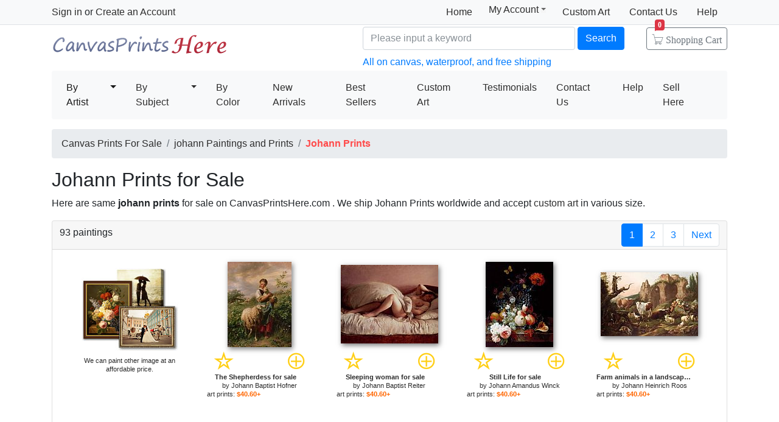

--- FILE ---
content_type: text/html; Charset=utf-8
request_url: https://canvasprintshere.com/art/johann/prints
body_size: 6942
content:
<!doctype html><html lang="en"><head><meta charset="utf-8"><title>Johann Prints for Sale</title><meta name="keywords" content="Johann Prints,johann prints,johann paintings,johann,framed,canvas"><meta name="description" content="Johann Prints for sale. Shop your favorite Johann Prints at payable price. Click to see johann paintings and frames from thousands of available designs."><meta http-equiv="X-UA-Compatible" content="IE=edge,chrome=1"><meta name="viewport" content="width=device-width, initial-scale=1, shrink-to-fit=no"><link rel="stylesheet" href="/css/bootstrap.min.css"><link rel="stylesheet" href="/css/main.css"></head><body><header class="header"><div class="d-none d-md-block"><nav class="navbar navbar-light bg-light border-bottom p-0"><div class="container d-flex flex-column flex-md-row align-items-center"><div id="login-info" class="my-0 mr-md-auto"></div><div class="d-flex py-0"><a class="nav-link" href="/">Home</a><div class="position-relative"><div class="menu myct"><a class="menu-hd" href="/myaccount.html" rel="nofollow">My Account<b></b></a><div class="menu-bd"><div class="menu-bd-panel"><a href="/myorder.html" rel="nofollow">Order History</a><br><a href="/myfav.html" rel="nofollow">My Favorites</a></div></div></div></div><a class="nav-link" href="/custompainting/">Custom Art<b></b></a><a class="nav-link" href="/contact.html" rel="nofollow">Contact Us<b></b></a><a class="nav-link" href="/help.html" rel="nofollow">Help</a></div></div></nav><div class="container d-flex justify-content-between align-items-center" style="height:75px"><h2 class="logo"><a href="/">Canvas Prints For Sale</a></h2><form class="validate form-inline mt-2 ml-auto pl-md-5 pr-0 col-7" method="get" action="/search.html"><input class="form-control col-md-6 col-lg-7" name="q" minlength=3 type="text" placeholder="Please input a keyword" aria-label="Search" required><button class="btn btn-primary my-2 mx-1" type="submit">Search</button><a href="/cart.html" class="btn icons icon-cart nav-cart-btn">Shopping Cart<span class="badge badge-danger cartsum"></span></a><p class="text-primary">All on canvas, waterproof, and free shipping</p></form></div></div><div class="container navbar-container"><nav class="navbar navbar-expand-md navbar-light bg-light rounded"><button type="button" class="navbar-toggler nav-action-back icons icon-back"></button><h1 class="htitle">Johann Prints for Sale</h1><button class="navbar-toggler" type="button" data-toggle="navbars"><span class="navbar-toggler-icon"></span></button><div class="navbar-collapse" id="navbars"><form class="validate form-inline mt-2 mt-md-0 d-block d-md-none" action="/search.html" method="get"><div class="input-group mb-2"><input type="text" name="q" minlength=3 class="form-control" placeholder="find art" required><div class="input-group-append"><button class="btn btn-primary icons icon-search" aria-label="Search" type="submit"></button></div></div></form><ul class="navbar-nav mr-auto"><div id="navbar-my" class="splite"></div><li class="nav-item btn-group active"><i class="icons icon-peoplelist"></i><a class="nav-link" href="/byartist.html">By Artist</a><a href="#" class="nav-link dropdown-toggle dropdown-toggle-split" data-toggle="dropdown"></a><div class="dropdown-menu"><a class="dropdown-item" href="/artist/gustav_klimt.html">Gustav Klimt</a><a class="dropdown-item" href="/artist/claude_monet.html">Claude Monet</a><a class="dropdown-item" href="/artist/albert_bierstadt.html">Albert Bierstadt</a><a class="dropdown-item" href="/artist/frederick_morgan.html">Frederick Morgan</a><a class="dropdown-item" href="/artist/Paul_Gauguin.html">Paul Gauguin</a><a class="dropdown-item" href="/artist/thomas_kinkade.html">Thomas Kinkade</a><a class="dropdown-item" href="/artist/catherine_abel.html">Catherine Abel</a><a class="dropdown-item" href="/artist/joseph_farquharson.html">Joseph Farquharson</a><a class="dropdown-item" href="/artist/edgar_degas.html">Edgar Degas</a><a class="dropdown-item" href="/artist/vincent_van_gogh.html">Vincent van Gogh</a><a class="dropdown-item" href="/artist/jean_leon_gerome.html">Jean Leon Gerome</a><a class="dropdown-item" href="/artist/john_william_waterhouse.html">John Waterhouse</a><a class="dropdown-item" href="/artist/pierre_auguste_renoir.html">Pierre Auguste Renoir</a></div></li><li class="nav-item btn-group"><i class="icons icon-list"></i><a class="nav-link " href="/bysubject.html">By Subject</a><a href="#" class="nav-link dropdown-toggle dropdown-toggle-split" data-toggle="dropdown"></a><div class="dropdown-menu"><a class="dropdown-item" href="/art-prints/abstract_paintings.html">Abstract</a><a class="dropdown-item" href="/art-prints/landscapes_paintings.html">Landscapes</a><a class="dropdown-item" href="/art-prints/floral_paintings.html">Floral</a><a class="dropdown-item" href="/art-prints/dancer_paintings.html">Dancer</a><a class="dropdown-item" href="/art-prints/beach_paintings.html">Beach</a><a class="dropdown-item" href="/art-prints/sports_paintings.html">Sports</a><a class="dropdown-item" href="/art-prints/garden_paintings.html">Garden</a><a class="dropdown-item" href="/art-prints/architecture_paintings.html">Architecture</a></div></li><li class="nav-item"><i class="icons icon-viewgallery"></i><a class="nav-link" href="/bycolor.html" rel="nofollow">By Color</a></li><li class="nav-item"><i class="icons icon-new"></i><a class="nav-link" href="/newarrivals.html">New Arrivals</a></li><li class="nav-item"><i class="icons icon-goodfill"></i><a class="nav-link" href="/bestsellers.html">Best Sellers</a></li><li class="nav-item splite"><i class="icons icon-gear"></i><a class="nav-link" href="/custompainting/">Custom Art</a></li><li class="nav-item"><i class="icons icon-emoji"></i><a class="nav-link" href="/testimonials.html">Testimonials</a></li><li class="nav-item d-md-none d-lg-block"><i class="icons icon-service2"></i><a class="nav-link" href="/contact.html" rel="nofollow">Contact Us</a></li><li class="nav-item d-md-none d-lg-block"><i class="icons icon-help-filled"></i><a class="nav-link" href="/help.html" rel="nofollow">Help</a></li><li class="nav-item d-none d-md-block"><a class="nav-link" href="/myaccount.html" rel="nofollow">Sell Here</a></li></ul></div></nav></div></header><div class="container mt-3"><ol class="breadcrumb d-none d-sm-flex"><li class="breadcrumb-item"><a href="/" title="Canvas Prints For Sale">Canvas Prints For Sale</a></li><li class="breadcrumb-item"><a href="/art/johann/all">johann Paintings and Prints</a></li><li class="breadcrumb-item active"><b style="color:#FF4A4A">Johann Prints</b></li></ol><h2>Johann Prints for Sale</h2><p>Here are same <b>johann prints</b> for sale on CanvasPrintsHere.com . We ship Johann Prints worldwide and accept <a href="/custompainting/">custom art</a> in various size.</p><div class="w-100"><div class="card"><div class="card-header hft-pager"><div>93 paintings</div><div><ul class="pagination m-0"><li class="page-item active"><span class="page-link">1</span></li><li class="page-item"><a class="page-link" href="/art/johann/prints?page=2">2</a></li><li class="page-item"><a class="page-link" href="/art/johann/prints?page=3">3</a></li><li class="page-item"><a class="page-link" href="/art/johann/prints?page=2" title='next page'>Next</a></li></ul></div></div><div class="card-body items"><div class="item hProduct fca col-6 col-md-4"><div class="pic"><a href="/custompainting/" title="Custom Art" target=_blank><img src="/img/customart.jpg" alt="Custom Art"></a></div><div class="p-title"><dl><dt><a href="/custompainting/">We can paint other image at an affordable price.</a></dt></dl></div></div><div class="item hProduct col-6 col-md-4"><div class="pic"><a href="/prints/johann_baptist_hofner_the_shepherdess_art_print-22415.html"><img src="/img/loading.gif" data-src="/uploadpic/johann_baptist_hofner/mini/the_shepherdess.jpg" alt="Johann Prints - The Shepherdess by Johann Baptist Hofner" title="Johann Prints - The Shepherdess by Johann Baptist Hofner" class='photo'></a></div><div class="p-title"><div class="mx-3 d-flex justify-content-between"><a href="javascript:addfav(22415);" rel="nofollow"><i class="icons icon-star" title="add to favorites"></i></a><a href="/prints/johann_baptist_hofner_the_shepherdess_art_print-22415.html"><i class="icons icon-plus"></i></a></div><dl><dt><a href="/prints/johann_baptist_hofner_the_shepherdess_art_print-22415.html" class='url fn'><b>The Shepherdess for sale</b></a> by <a href="/artist/johann_baptist_hofner.html" class='category'>Johann Baptist Hofner</a></dt><dd>art prints: <b class='price'>$40.60+</b></dd></dl></div></div><div class="item hProduct col-6 col-md-4"><div class="pic"><a href="/prints/johann_baptist_reiter_sleeping_woman_art_print-23840.html"><img src="/img/loading.gif" data-src="/uploadpic/johann_baptist_reiter/mini/sleeping_woman.jpg" alt="Johann Prints - Sleeping woman by Johann Baptist Reiter" title="Johann Prints - Sleeping woman by Johann Baptist Reiter" class='photo'></a></div><div class="p-title"><div class="mx-3 d-flex justify-content-between"><a href="javascript:addfav(23840);" rel="nofollow"><i class="icons icon-star" title="add to favorites"></i></a><a href="/prints/johann_baptist_reiter_sleeping_woman_art_print-23840.html"><i class="icons icon-plus"></i></a></div><dl><dt><a href="/prints/johann_baptist_reiter_sleeping_woman_art_print-23840.html" class='url fn'><b>Sleeping woman for sale</b></a> by <a href="/artist/johann_baptist_reiter.html" class='category'>Johann Baptist Reiter</a></dt><dd>art prints: <b class='price'>$40.60+</b></dd></dl></div></div><div class="item hProduct col-6 col-md-4"><div class="pic"><a href="/prints/johann_amandus_winck_still_life_art_print-23891.html"><img src="/img/loading.gif" data-src="/uploadpic/johann_amandus_winck/mini/still_life.jpg" alt="Johann Prints - Still Life by Johann Amandus Winck" title="Johann Prints - Still Life by Johann Amandus Winck" class='photo'></a></div><div class="p-title"><div class="mx-3 d-flex justify-content-between"><a href="javascript:addfav(23891);" rel="nofollow"><i class="icons icon-star" title="add to favorites"></i></a><a href="/prints/johann_amandus_winck_still_life_art_print-23891.html"><i class="icons icon-plus"></i></a></div><dl><dt><a href="/prints/johann_amandus_winck_still_life_art_print-23891.html" class='url fn'><b>Still Life for sale</b></a> by <a href="/artist/johann_amandus_winck.html" class='category'>Johann Amandus Winck</a></dt><dd>art prints: <b class='price'>$40.60+</b></dd></dl></div></div><div class="item hProduct col-6 col-md-4"><div class="pic"><a href="/prints/johann_heinrich_roos_farm_animals_in_a_landscape_art_print-22243.html"><img src="/img/loading.gif" data-src="/uploadpic/johann_heinrich_roos/mini/farm_animals_in_a_landscape.jpg" alt="Johann Prints - Farm animals in a landscape by Johann Heinrich Roos" title="Johann Prints - Farm animals in a landscape by Johann Heinrich Roos" class='photo'></a></div><div class="p-title"><div class="mx-3 d-flex justify-content-between"><a href="javascript:addfav(22243);" rel="nofollow"><i class="icons icon-star" title="add to favorites"></i></a><a href="/prints/johann_heinrich_roos_farm_animals_in_a_landscape_art_print-22243.html"><i class="icons icon-plus"></i></a></div><dl><dt><a href="/prints/johann_heinrich_roos_farm_animals_in_a_landscape_art_print-22243.html" class='url fn'><b>Farm animals in a landscape for sale</b></a> by <a href="/artist/johann_heinrich_roos.html" class='category'>Johann Heinrich Roos</a></dt><dd>art prints: <b class='price'>$40.60+</b></dd></dl></div></div><div class="item hProduct col-6 col-md-4"><div class="pic"><a href="/prints/johann_baptist_hofner_fox_and_hare_art_print-22414.html"><img src="/img/loading.gif" data-src="/uploadpic/johann_baptist_hofner/mini/fox_and_hare.jpg" alt="Johann Prints - Fox and Hare by Johann Baptist Hofner" title="Johann Prints - Fox and Hare by Johann Baptist Hofner" class='photo'></a></div><div class="p-title"><div class="mx-3 d-flex justify-content-between"><a href="javascript:addfav(22414);" rel="nofollow"><i class="icons icon-star" title="add to favorites"></i></a><a href="/prints/johann_baptist_hofner_fox_and_hare_art_print-22414.html"><i class="icons icon-plus"></i></a></div><dl><dt><a href="/prints/johann_baptist_hofner_fox_and_hare_art_print-22414.html" class='url fn'><b>Fox and Hare for sale</b></a> by <a href="/artist/johann_baptist_hofner.html" class='category'>Johann Baptist Hofner</a></dt><dd>art prints: <b class='price'>$40.60+</b></dd></dl></div></div><div class="item hProduct col-6 col-md-4"><div class="pic"><a href="/prints/gotthardt_johann_kuehl_lovers_in_a_cafe_art_print-22968.html"><img src="/img/loading.gif" data-src="/uploadpic/gotthardt_johann_kuehl/mini/lovers_in_a_cafe.jpg" alt="Johann Prints - Lovers in a Cafe by Gotthardt Johann Kuehl" title="Johann Prints - Lovers in a Cafe by Gotthardt Johann Kuehl" class='photo'></a></div><div class="p-title"><div class="mx-3 d-flex justify-content-between"><a href="javascript:addfav(22968);" rel="nofollow"><i class="icons icon-star" title="add to favorites"></i></a><a href="/prints/gotthardt_johann_kuehl_lovers_in_a_cafe_art_print-22968.html"><i class="icons icon-plus"></i></a></div><dl><dt><a href="/prints/gotthardt_johann_kuehl_lovers_in_a_cafe_art_print-22968.html" class='url fn'><b>Lovers in a Cafe for sale</b></a> by <a href="/artist/gotthardt_johann_kuehl.html" class='category'>Gotthardt Johann Kuehl</a></dt><dd>art prints: <b class='price'>$40.60+</b></dd></dl></div></div><div class="item hProduct col-6 col-md-4"><div class="pic"><a href="/prints/johann_zoffany_moonlit_scene_of_indian_figures_and_elephants_among_banyan_trees_art_print-22849.html"><img src="/img/loading.gif" data-src="/uploadpic/johann_zoffany/mini/moonlit_scene_of_indian_figures_and_elephants_among_banyan_trees.jpg" alt="Johann Prints - Moonlit Scene of Indian Figures and Elephants among Banyan Trees by Johann Zoffany" title="Johann Prints - Moonlit Scene of Indian Figures and Elephants among Banyan Trees by Johann Zoffany" class='photo'></a></div><div class="p-title"><div class="mx-3 d-flex justify-content-between"><a href="javascript:addfav(22849);" rel="nofollow"><i class="icons icon-star" title="add to favorites"></i></a><a href="/prints/johann_zoffany_moonlit_scene_of_indian_figures_and_elephants_among_banyan_trees_art_print-22849.html"><i class="icons icon-plus"></i></a></div><dl><dt><a href="/prints/johann_zoffany_moonlit_scene_of_indian_figures_and_elephants_among_banyan_trees_art_print-22849.html" class='url fn'><b>Moonlit Scene of Indian Figures and Elephants among Banyan Trees for sale</b></a> by <a href="/artist/johann_zoffany.html" class='category'>Johann Zoffany</a></dt><dd>art prints: <b class='price'>$40.60+</b></dd></dl></div></div><div class="item hProduct col-6 col-md-4"><div class="pic"><a href="/prints/johann_georg_hamilton_the_piebald_horse_art_print-18747.html"><img src="/img/loading.gif" data-src="/uploadpic/johann_georg_hamilton/mini/the_piebald_horse.jpg" alt="Johann Prints - The Piebald Horse by Johann Georg Hamilton" title="Johann Prints - The Piebald Horse by Johann Georg Hamilton" class='photo'></a></div><div class="p-title"><div class="mx-3 d-flex justify-content-between"><a href="javascript:addfav(18747);" rel="nofollow"><i class="icons icon-star" title="add to favorites"></i></a><a href="/prints/johann_georg_hamilton_the_piebald_horse_art_print-18747.html"><i class="icons icon-plus"></i></a></div><dl><dt><a href="/prints/johann_georg_hamilton_the_piebald_horse_art_print-18747.html" class='url fn'><b>The Piebald Horse for sale</b></a> by <a href="/artist/johann_georg_hamilton.html" class='category'>Johann Georg Hamilton</a></dt><dd>art prints: <b class='price'>$40.60+</b></dd></dl></div></div><div class="item hProduct col-6 col-md-4"><div class="pic"><a href="/prints/johann_mongels_culverhouse_skating_scene_art_print-23835.html"><img src="/img/loading.gif" data-src="/uploadpic/johann_mongels_culverhouse/mini/skating_scene.jpg" alt="Johann Prints - Skating Scene by Johann Mongels Culverhouse" title="Johann Prints - Skating Scene by Johann Mongels Culverhouse" class='photo'></a></div><div class="p-title"><div class="mx-3 d-flex justify-content-between"><a href="javascript:addfav(23835);" rel="nofollow"><i class="icons icon-star" title="add to favorites"></i></a><a href="/prints/johann_mongels_culverhouse_skating_scene_art_print-23835.html"><i class="icons icon-plus"></i></a></div><dl><dt><a href="/prints/johann_mongels_culverhouse_skating_scene_art_print-23835.html" class='url fn'><b>Skating Scene for sale</b></a> by <a href="/artist/johann_mongels_culverhouse.html" class='category'>Johann Mongels Culverhouse</a></dt><dd>art prints: <b class='price'>$40.60+</b></dd></dl></div></div><div class="item hProduct col-6 col-md-4"><div class="pic"><a href="/prints/johann_or_hans_von_aachen_the_triumph_of_truth_art_print-24556.html"><img src="/img/loading.gif" data-src="/uploadpic/johann_or_hans_von_aachen/mini/the_triumph_of_truth.jpg" alt="Johann Prints - The Triumph of Truth by Johann or Hans von Aachen" title="Johann Prints - The Triumph of Truth by Johann or Hans von Aachen" class='photo'></a></div><div class="p-title"><div class="mx-3 d-flex justify-content-between"><a href="javascript:addfav(24556);" rel="nofollow"><i class="icons icon-star" title="add to favorites"></i></a><a href="/prints/johann_or_hans_von_aachen_the_triumph_of_truth_art_print-24556.html"><i class="icons icon-plus"></i></a></div><dl><dt><a href="/prints/johann_or_hans_von_aachen_the_triumph_of_truth_art_print-24556.html" class='url fn'><b>The Triumph of Truth for sale</b></a> by <a href="/artist/johann_or_hans_von_aachen.html" class='category'>Johann or Hans von Aachen</a></dt><dd>art prints: <b class='price'>$40.60+</b></dd></dl></div></div><div class="item hProduct col-6 col-md-4"><div class="pic"><a href="/prints/johann_georg_haeselich_holstein_sea_moonlight_art_print-22657.html"><img src="/img/loading.gif" data-src="/uploadpic/johann_georg_haeselich/mini/holstein_sea_moonlight.jpg" alt="Johann Prints - Holstein Sea Moonlight by Johann Georg Haeselich" title="Johann Prints - Holstein Sea Moonlight by Johann Georg Haeselich" class='photo'></a></div><div class="p-title"><div class="mx-3 d-flex justify-content-between"><a href="javascript:addfav(22657);" rel="nofollow"><i class="icons icon-star" title="add to favorites"></i></a><a href="/prints/johann_georg_haeselich_holstein_sea_moonlight_art_print-22657.html"><i class="icons icon-plus"></i></a></div><dl><dt><a href="/prints/johann_georg_haeselich_holstein_sea_moonlight_art_print-22657.html" class='url fn'><b>Holstein Sea Moonlight for sale</b></a> by <a href="/artist/johann_georg_haeselich.html" class='category'>Johann Georg Haeselich</a></dt><dd>art prints: <b class='price'>$40.60+</b></dd></dl></div></div><div class="item hProduct col-6 col-md-4"><div class="pic"><a href="/prints/johann_christoph_lischka_the_assumption_art_print-24031.html"><img src="/img/loading.gif" data-src="/uploadpic/johann_christoph_lischka/mini/the_assumption.jpg" alt="Johann Prints - The Assumption by Johann Christoph Lischka" title="Johann Prints - The Assumption by Johann Christoph Lischka" class='photo'></a></div><div class="p-title"><div class="mx-3 d-flex justify-content-between"><a href="javascript:addfav(24031);" rel="nofollow"><i class="icons icon-star" title="add to favorites"></i></a><a href="/prints/johann_christoph_lischka_the_assumption_art_print-24031.html"><i class="icons icon-plus"></i></a></div><dl><dt><a href="/prints/johann_christoph_lischka_the_assumption_art_print-24031.html" class='url fn'><b>The Assumption for sale</b></a> by <a href="/artist/johann_christoph_lischka.html" class='category'>Johann Christoph Lischka</a></dt><dd>art prints: <b class='price'>$40.60+</b></dd></dl></div></div><div class="item hProduct col-6 col-md-4"><div class="pic"><a href="/prints/johann_wilhelm_schirmer_the_path_on_the_edge_of_the_wood_art_print-24425.html"><img src="/img/loading.gif" data-src="/uploadpic/johann_wilhelm_schirmer/mini/the_path_on_the_edge_of_the_wood.jpg" alt="Johann Prints - The Path on the Edge of the Wood by Johann Wilhelm Schirmer" title="Johann Prints - The Path on the Edge of the Wood by Johann Wilhelm Schirmer" class='photo'></a></div><div class="p-title"><div class="mx-3 d-flex justify-content-between"><a href="javascript:addfav(24425);" rel="nofollow"><i class="icons icon-star" title="add to favorites"></i></a><a href="/prints/johann_wilhelm_schirmer_the_path_on_the_edge_of_the_wood_art_print-24425.html"><i class="icons icon-plus"></i></a></div><dl><dt><a href="/prints/johann_wilhelm_schirmer_the_path_on_the_edge_of_the_wood_art_print-24425.html" class='url fn'><b>The Path on the Edge of the Wood for sale</b></a> by <a href="/artist/johann_wilhelm_schirmer.html" class='category'>Johann Wilhelm Schirmer</a></dt><dd>art prints: <b class='price'>$40.60+</b></dd></dl></div></div><div class="item hProduct col-6 col-md-4"><div class="pic"><a href="/prints/johann_georg_hamilton_a_black_horse_performing_the_courbette_art_print-18746.html"><img src="/img/loading.gif" data-src="/uploadpic/johann_georg_hamilton/mini/a_black_horse_performing_the_courbette.jpg" alt="Johann Prints - A black horse performing the Courbette by Johann Georg Hamilton" title="Johann Prints - A black horse performing the Courbette by Johann Georg Hamilton" class='photo'></a></div><div class="p-title"><div class="mx-3 d-flex justify-content-between"><a href="javascript:addfav(18746);" rel="nofollow"><i class="icons icon-star" title="add to favorites"></i></a><a href="/prints/johann_georg_hamilton_a_black_horse_performing_the_courbette_art_print-18746.html"><i class="icons icon-plus"></i></a></div><dl><dt><a href="/prints/johann_georg_hamilton_a_black_horse_performing_the_courbette_art_print-18746.html" class='url fn'><b>A black horse performing the Courbette for sale</b></a> by <a href="/artist/johann_georg_hamilton.html" class='category'>Johann Georg Hamilton</a></dt><dd>art prints: <b class='price'>$40.60+</b></dd></dl></div></div><div class="item hProduct col-6 col-md-4"><div class="pic"><a href="/prints/johann_sperl_winter_landscape_near_kutterling_art_print-24919.html"><img src="/img/loading.gif" data-src="/uploadpic/johann_sperl/mini/winter_landscape_near_kutterling.jpg" alt="Johann Prints - Winter landscape near Kutterling by Johann Sperl" title="Johann Prints - Winter landscape near Kutterling by Johann Sperl" class='photo'></a></div><div class="p-title"><div class="mx-3 d-flex justify-content-between"><a href="javascript:addfav(24919);" rel="nofollow"><i class="icons icon-star" title="add to favorites"></i></a><a href="/prints/johann_sperl_winter_landscape_near_kutterling_art_print-24919.html"><i class="icons icon-plus"></i></a></div><dl><dt><a href="/prints/johann_sperl_winter_landscape_near_kutterling_art_print-24919.html" class='url fn'><b>Winter landscape near Kutterling for sale</b></a> by <a href="/artist/johann_sperl.html" class='category'>Johann Sperl</a></dt><dd>art prints: <b class='price'>$40.60+</b></dd></dl></div></div><div class="item hProduct col-6 col-md-4"><div class="pic"><a href="/prints/johann_wilhelm_preyer_still_life_with_a_glass_of_champagne_art_print-25745.html"><img src="/img/loading.gif" data-src="/uploadpic/johann_wilhelm_preyer/mini/still_life_with_a_glass_of_champagne.jpg" alt="Johann Prints - Still Life With A Glass Of Champagne by Johann Wilhelm Preyer" title="Johann Prints - Still Life With A Glass Of Champagne by Johann Wilhelm Preyer" class='photo'></a></div><div class="p-title"><div class="mx-3 d-flex justify-content-between"><a href="javascript:addfav(25745);" rel="nofollow"><i class="icons icon-star" title="add to favorites"></i></a><a href="/prints/johann_wilhelm_preyer_still_life_with_a_glass_of_champagne_art_print-25745.html"><i class="icons icon-plus"></i></a></div><dl><dt><a href="/prints/johann_wilhelm_preyer_still_life_with_a_glass_of_champagne_art_print-25745.html" class='url fn'><b>Still Life With A Glass Of Champagne for sale</b></a> by <a href="/artist/johann_wilhelm_preyer.html" class='category'>Johann Wilhelm Preyer</a></dt><dd>art prints: <b class='price'>$40.60+</b></dd></dl></div></div><div class="item hProduct col-6 col-md-4"><div class="pic"><a href="/prints/johann_heinrich_ramberg_malvolio_before_olivia_from_'twelfth_night'_art_print-1858.html"><img src="/img/loading.gif" data-src="/uploadpic/johann_heinrich_ramberg/mini/malvolio_before_olivia_from_'twelfth_night'.jpg" alt="Johann Prints -  Malvolio before Olivia - From 'Twelfth Night' by Johann Heinrich Ramberg" title="Johann Prints -  Malvolio before Olivia - From 'Twelfth Night' by Johann Heinrich Ramberg" class='photo'></a></div><div class="p-title"><div class="mx-3 d-flex justify-content-between"><a href="javascript:addfav(1858);" rel="nofollow"><i class="icons icon-star" title="add to favorites"></i></a><a href="/prints/johann_heinrich_ramberg_malvolio_before_olivia_from_'twelfth_night'_art_print-1858.html"><i class="icons icon-plus"></i></a></div><dl><dt><a href="/prints/johann_heinrich_ramberg_malvolio_before_olivia_from_'twelfth_night'_art_print-1858.html" class='url fn'><b> Malvolio before Olivia - From 'Twelfth Night' for sale</b></a> by <a href="/artist/johann_heinrich_ramberg.html" class='category'>Johann Heinrich Ramberg</a></dt><dd>art prints: <b class='price'>$40.60+</b></dd></dl></div></div><div class="item hProduct col-6 col-md-4"><div class="pic"><a href="/prints/johann_till_the_ferry_art_print-24203.html"><img src="/img/loading.gif" data-src="/uploadpic/johann_till/mini/the_ferry.jpg" alt="Johann Prints - The Ferry by Johann Till" title="Johann Prints - The Ferry by Johann Till" class='photo'></a></div><div class="p-title"><div class="mx-3 d-flex justify-content-between"><a href="javascript:addfav(24203);" rel="nofollow"><i class="icons icon-star" title="add to favorites"></i></a><a href="/prints/johann_till_the_ferry_art_print-24203.html"><i class="icons icon-plus"></i></a></div><dl><dt><a href="/prints/johann_till_the_ferry_art_print-24203.html" class='url fn'><b>The Ferry for sale</b></a> by <a href="/artist/johann_till.html" class='category'>Johann Till</a></dt><dd>art prints: <b class='price'>$40.60+</b></dd></dl></div></div><div class="item hProduct col-6 col-md-4"><div class="pic"><a href="/prints/johann_wenceslaus_peter_wenzal_portrait_of_a_turkey_art_print-23497.html"><img src="/img/loading.gif" data-src="/uploadpic/johann_wenceslaus_peter_wenzal/mini/portrait_of_a_turkey.jpg" alt="Johann Prints - Portrait of a Turkey by Johann Wenceslaus Peter Wenzal" title="Johann Prints - Portrait of a Turkey by Johann Wenceslaus Peter Wenzal" class='photo'></a></div><div class="p-title"><div class="mx-3 d-flex justify-content-between"><a href="javascript:addfav(23497);" rel="nofollow"><i class="icons icon-star" title="add to favorites"></i></a><a href="/prints/johann_wenceslaus_peter_wenzal_portrait_of_a_turkey_art_print-23497.html"><i class="icons icon-plus"></i></a></div><dl><dt><a href="/prints/johann_wenceslaus_peter_wenzal_portrait_of_a_turkey_art_print-23497.html" class='url fn'><b>Portrait of a Turkey for sale</b></a> by <a href="/artist/johann_wenceslaus_peter_wenzal.html" class='category'>Johann Wenceslaus Peter Wenzal</a></dt><dd>art prints: <b class='price'>$40.60+</b></dd></dl></div></div><div class="item hProduct col-6 col-md-4"><div class="pic"><a href="/prints/johann_koerbecke_the_resurrection_art_print-24491.html"><img src="/img/loading.gif" data-src="/uploadpic/johann_koerbecke/mini/the_resurrection.jpg" alt="Johann Prints - The Resurrection by Johann Koerbecke" title="Johann Prints - The Resurrection by Johann Koerbecke" class='photo'></a></div><div class="p-title"><div class="mx-3 d-flex justify-content-between"><a href="javascript:addfav(24491);" rel="nofollow"><i class="icons icon-star" title="add to favorites"></i></a><a href="/prints/johann_koerbecke_the_resurrection_art_print-24491.html"><i class="icons icon-plus"></i></a></div><dl><dt><a href="/prints/johann_koerbecke_the_resurrection_art_print-24491.html" class='url fn'><b>The Resurrection for sale</b></a> by <a href="/artist/johann_koerbecke.html" class='category'>Johann Koerbecke</a></dt><dd>art prints: <b class='price'>$40.60+</b></dd></dl></div></div><div class="item hProduct col-6 col-md-4"><div class="pic"><a href="/prints/johann_zoffany_lady_grant_wife_of_sir_james_grant_art_print-22848.html"><img src="/img/loading.gif" data-src="/uploadpic/johann_zoffany/mini/lady_grant_wife_of_sir_james_grant.jpg" alt="Johann Prints - Lady Grant - Wife of Sir James Grant by Johann Zoffany" title="Johann Prints - Lady Grant - Wife of Sir James Grant by Johann Zoffany" class='photo'></a></div><div class="p-title"><div class="mx-3 d-flex justify-content-between"><a href="javascript:addfav(22848);" rel="nofollow"><i class="icons icon-star" title="add to favorites"></i></a><a href="/prints/johann_zoffany_lady_grant_wife_of_sir_james_grant_art_print-22848.html"><i class="icons icon-plus"></i></a></div><dl><dt><a href="/prints/johann_zoffany_lady_grant_wife_of_sir_james_grant_art_print-22848.html" class='url fn'><b>Lady Grant - Wife of Sir James Grant for sale</b></a> by <a href="/artist/johann_zoffany.html" class='category'>Johann Zoffany</a></dt><dd>art prints: <b class='price'>$40.60+</b></dd></dl></div></div><div class="item hProduct col-6 col-md-4"><div class="pic"><a href="/prints/johann_heinrich_wilhelm_tischbein_portrait_of_johann_wolfgang_von_goethe_in_the_country_art_print-30637.html"><img src="/img/loading.gif" data-src="/uploadpic/johann_heinrich_wilhelm_tischbein/mini/portrait_of_johann_wolfgang_von_goethe_in_the_country.jpg" alt="Johann Prints - Portrait Of Johann Wolfgang Von Goethe In The Country by Johann Heinrich Wilhelm Tischbein" title="Johann Prints - Portrait Of Johann Wolfgang Von Goethe In The Country by Johann Heinrich Wilhelm Tischbein" class='photo'></a></div><div class="p-title"><div class="mx-3 d-flex justify-content-between"><a href="javascript:addfav(30637);" rel="nofollow"><i class="icons icon-star" title="add to favorites"></i></a><a href="/prints/johann_heinrich_wilhelm_tischbein_portrait_of_johann_wolfgang_von_goethe_in_the_country_art_print-30637.html"><i class="icons icon-plus"></i></a></div><dl><dt><a href="/prints/johann_heinrich_wilhelm_tischbein_portrait_of_johann_wolfgang_von_goethe_in_the_country_art_print-30637.html" class='url fn'><b>Portrait Of Johann Wolfgang Von Goethe In The Country for sale</b></a> by <a href="/artist/johann_heinrich_wilhelm_tischbein.html" class='category'>Johann Heinrich Wilhelm Tischbein</a></dt><dd>art prints: <b class='price'>$40.60+</b></dd></dl></div></div><div class="item hProduct col-6 col-md-4"><div class="pic"><a href="/prints/johann_georg_platzer_the_pleasures_of_the_seasons_spring_art_print-25792.html"><img src="/img/loading.gif" data-src="/uploadpic/johann_georg_platzer/mini/the_pleasures_of_the_seasons_spring.jpg" alt="Johann Prints - The Pleasures Of The Seasons Spring by Johann Georg Platzer" title="Johann Prints - The Pleasures Of The Seasons Spring by Johann Georg Platzer" class='photo'></a></div><div class="p-title"><div class="mx-3 d-flex justify-content-between"><a href="javascript:addfav(25792);" rel="nofollow"><i class="icons icon-star" title="add to favorites"></i></a><a href="/prints/johann_georg_platzer_the_pleasures_of_the_seasons_spring_art_print-25792.html"><i class="icons icon-plus"></i></a></div><dl><dt><a href="/prints/johann_georg_platzer_the_pleasures_of_the_seasons_spring_art_print-25792.html" class='url fn'><b>The Pleasures Of The Seasons Spring for sale</b></a> by <a href="/artist/johann_georg_platzer.html" class='category'>Johann Georg Platzer</a></dt><dd>art prints: <b class='price'>$40.60+</b></dd></dl></div></div><div class="item hProduct col-6 col-md-4"><div class="pic"><a href="/prints/jean_auguste_dominique_ingres_madame_johann_gotthard_reinhold_born_sophie_amalie_dorothea_wilhelmine_ritter_and_her_two_daughters_susette_and_marie_art_print-45992.html"><img src="/img/loading.gif" data-src="/uploadpic/jean_auguste_dominique_ingres/mini/madame_johann_gotthard_reinhold_born_sophie_amalie_dorothea_wilhelmine_ritter_and_her_two_daughters_susette_and_marie.jpg" alt="Johann Prints - Madame Johann Gotthard Reinhold, Born Sophie Amalie Dorothea Wilhelmine Ritter, And Her Two Daughters, Susette And Marie by Jean Auguste Dominique Ingres" title="Johann Prints - Madame Johann Gotthard Reinhold, Born Sophie Amalie Dorothea Wilhelmine Ritter, And Her Two Daughters, Susette And Marie by Jean Auguste Dominique Ingres" class='photo'></a></div><div class="p-title"><div class="mx-3 d-flex justify-content-between"><a href="javascript:addfav(45992);" rel="nofollow"><i class="icons icon-star" title="add to favorites"></i></a><a href="/prints/jean_auguste_dominique_ingres_madame_johann_gotthard_reinhold_born_sophie_amalie_dorothea_wilhelmine_ritter_and_her_two_daughters_susette_and_marie_art_print-45992.html"><i class="icons icon-plus"></i></a></div><dl><dt><a href="/prints/jean_auguste_dominique_ingres_madame_johann_gotthard_reinhold_born_sophie_amalie_dorothea_wilhelmine_ritter_and_her_two_daughters_susette_and_marie_art_print-45992.html" class='url fn'><b>Madame Johann Gotthard Reinhold, Born Sophie Amalie Dorothea Wilhelmine Ritter, And Her Two Daughters, Susette And Marie for sale</b></a> by <a href="/artist/jean_auguste_dominique_ingres.html" class='category'>Jean Auguste Dominique Ingres</a></dt><dd>art prints: <b class='price'>$40.60+</b></dd></dl></div></div><div class="item hProduct col-6 col-md-4"><div class="pic"><a href="/prints/johann_moller_landscape_art_print-22884.html"><img src="/img/loading.gif" data-src="/uploadpic/johann_moller/mini/landscape.jpg" alt="Johann Prints - Landscape by Johann Moller" title="Johann Prints - Landscape by Johann Moller" class='photo'></a></div><div class="p-title"><div class="mx-3 d-flex justify-content-between"><a href="javascript:addfav(22884);" rel="nofollow"><i class="icons icon-star" title="add to favorites"></i></a><a href="/prints/johann_moller_landscape_art_print-22884.html"><i class="icons icon-plus"></i></a></div><dl><dt><a href="/prints/johann_moller_landscape_art_print-22884.html" class='url fn'><b>Landscape for sale</b></a> by <a href="/artist/johann_moller.html" class='category'>Johann Moller</a></dt><dd>art prints: <b class='price'>$40.60+</b></dd></dl></div></div><div class="item hProduct col-6 col-md-4"><div class="pic"><a href="/prints/johann_karl_loth_diogenes_art_print-25873.html"><img src="/img/loading.gif" data-src="/uploadpic/johann_karl_loth/mini/diogenes.jpg" alt="Johann Prints - Diogenes by Johann Karl Loth" title="Johann Prints - Diogenes by Johann Karl Loth" class='photo'></a></div><div class="p-title"><div class="mx-3 d-flex justify-content-between"><a href="javascript:addfav(25873);" rel="nofollow"><i class="icons icon-star" title="add to favorites"></i></a><a href="/prints/johann_karl_loth_diogenes_art_print-25873.html"><i class="icons icon-plus"></i></a></div><dl><dt><a href="/prints/johann_karl_loth_diogenes_art_print-25873.html" class='url fn'><b>Diogenes for sale</b></a> by <a href="/artist/johann_karl_loth.html" class='category'>Johann Karl Loth</a></dt><dd>art prints: <b class='price'>$40.60+</b></dd></dl></div></div><div class="item hProduct col-6 col-md-4"><div class="pic"><a href="/prints/johann_kautsky_sweet_chestnut_art_print-26260.html"><img src="/img/loading.gif" data-src="/uploadpic/johann_kautsky/mini/sweet_chestnut.jpg" alt="Johann Prints - Sweet Chestnut by Johann Kautsky" title="Johann Prints - Sweet Chestnut by Johann Kautsky" class='photo'></a></div><div class="p-title"><div class="mx-3 d-flex justify-content-between"><a href="javascript:addfav(26260);" rel="nofollow"><i class="icons icon-star" title="add to favorites"></i></a><a href="/prints/johann_kautsky_sweet_chestnut_art_print-26260.html"><i class="icons icon-plus"></i></a></div><dl><dt><a href="/prints/johann_kautsky_sweet_chestnut_art_print-26260.html" class='url fn'><b>Sweet Chestnut for sale</b></a> by <a href="/artist/johann_kautsky.html" class='category'>Johann Kautsky</a></dt><dd>art prints: <b class='price'>$40.60+</b></dd></dl></div></div><div class="item hProduct col-6 col-md-4"><div class="pic"><a href="/prints/johann_friedrich_august_tischbein_fruit_still_life_art_print-49155.html"><img src="/img/loading.gif" data-src="/uploadpic/johann_friedrich_august_tischbein/mini/fruit_still_life.jpg" alt="Johann Prints - Fruit Still Life by Johann Friedrich August Tischbein" title="Johann Prints - Fruit Still Life by Johann Friedrich August Tischbein" class='photo'></a></div><div class="p-title"><div class="mx-3 d-flex justify-content-between"><a href="javascript:addfav(49155);" rel="nofollow"><i class="icons icon-star" title="add to favorites"></i></a><a href="/prints/johann_friedrich_august_tischbein_fruit_still_life_art_print-49155.html"><i class="icons icon-plus"></i></a></div><dl><dt><a href="/prints/johann_friedrich_august_tischbein_fruit_still_life_art_print-49155.html" class='url fn'><b>Fruit Still Life for sale</b></a> by <a href="/artist/johann_friedrich_august_tischbein.html" class='category'>Johann Friedrich August Tischbein</a></dt><dd>art prints: <b class='price'>$40.60+</b></dd></dl></div></div><div class="item hProduct col-6 col-md-4"><div class="pic"><a href="/prints/johann_heinrich_wilhelm_tischbein_fruit_still_life_art_print-49061.html"><img src="/img/loading.gif" data-src="/uploadpic/johann_heinrich_wilhelm_tischbein/mini/fruit_still_life.jpg" alt="Johann Prints - Fruit Still Life by Johann Heinrich Wilhelm Tischbein" title="Johann Prints - Fruit Still Life by Johann Heinrich Wilhelm Tischbein" class='photo'></a></div><div class="p-title"><div class="mx-3 d-flex justify-content-between"><a href="javascript:addfav(49061);" rel="nofollow"><i class="icons icon-star" title="add to favorites"></i></a><a href="/prints/johann_heinrich_wilhelm_tischbein_fruit_still_life_art_print-49061.html"><i class="icons icon-plus"></i></a></div><dl><dt><a href="/prints/johann_heinrich_wilhelm_tischbein_fruit_still_life_art_print-49061.html" class='url fn'><b>Fruit Still Life for sale</b></a> by <a href="/artist/johann_heinrich_wilhelm_tischbein.html" class='category'>Johann Heinrich Wilhelm Tischbein</a></dt><dd>art prints: <b class='price'>$40.60+</b></dd></dl></div></div><div class="item hProduct col-6 col-md-4"><div class="pic"><a href="/prints/johann_ii_jungblut_boating_on_a_norwegian_fjord_art_print-21040.html"><img src="/img/loading.gif" data-src="/uploadpic/johann_ii_jungblut/mini/boating_on_a_norwegian_fjord.jpg" alt="Johann Prints - Boating on a Norwegian Fjord by Johann II Jungblut" title="Johann Prints - Boating on a Norwegian Fjord by Johann II Jungblut" class='photo'></a></div><div class="p-title"><div class="mx-3 d-flex justify-content-between"><a href="javascript:addfav(21040);" rel="nofollow"><i class="icons icon-star" title="add to favorites"></i></a><a href="/prints/johann_ii_jungblut_boating_on_a_norwegian_fjord_art_print-21040.html"><i class="icons icon-plus"></i></a></div><dl><dt><a href="/prints/johann_ii_jungblut_boating_on_a_norwegian_fjord_art_print-21040.html" class='url fn'><b>Boating on a Norwegian Fjord for sale</b></a> by <a href="/artist/johann_ii_jungblut.html" class='category'>Johann II Jungblut</a></dt><dd>art prints: <b class='price'>$40.60+</b></dd></dl></div></div><div class="item hProduct col-6 col-md-4"><div class="pic"><a href="/prints/johann_georg_platzer_the_pleasures_of_the_seasons_autumn_art_print-25793.html"><img src="/img/loading.gif" data-src="/uploadpic/johann_georg_platzer/mini/the_pleasures_of_the_seasons_autumn.jpg" alt="Johann Prints - The Pleasures Of The Seasons Autumn by Johann Georg Platzer" title="Johann Prints - The Pleasures Of The Seasons Autumn by Johann Georg Platzer" class='photo'></a></div><div class="p-title"><div class="mx-3 d-flex justify-content-between"><a href="javascript:addfav(25793);" rel="nofollow"><i class="icons icon-star" title="add to favorites"></i></a><a href="/prints/johann_georg_platzer_the_pleasures_of_the_seasons_autumn_art_print-25793.html"><i class="icons icon-plus"></i></a></div><dl><dt><a href="/prints/johann_georg_platzer_the_pleasures_of_the_seasons_autumn_art_print-25793.html" class='url fn'><b>The Pleasures Of The Seasons Autumn for sale</b></a> by <a href="/artist/johann_georg_platzer.html" class='category'>Johann Georg Platzer</a></dt><dd>art prints: <b class='price'>$40.60+</b></dd></dl></div></div><div class="item hProduct col-6 col-md-4"><div class="pic"><a href="/prints/johann_heinrich_roos_roman_landscape_with_cattle_and_shepherds_art_print-22244.html"><img src="/img/loading.gif" data-src="/uploadpic/johann_heinrich_roos/mini/roman_landscape_with_cattle_and_shepherds.jpg" alt="Johann Prints - Roman Landscape With Cattle And Shepherds by Johann Heinrich Roos" title="Johann Prints - Roman Landscape With Cattle And Shepherds by Johann Heinrich Roos" class='photo'></a></div><div class="p-title"><div class="mx-3 d-flex justify-content-between"><a href="javascript:addfav(22244);" rel="nofollow"><i class="icons icon-star" title="add to favorites"></i></a><a href="/prints/johann_heinrich_roos_roman_landscape_with_cattle_and_shepherds_art_print-22244.html"><i class="icons icon-plus"></i></a></div><dl><dt><a href="/prints/johann_heinrich_roos_roman_landscape_with_cattle_and_shepherds_art_print-22244.html" class='url fn'><b>Roman Landscape With Cattle And Shepherds for sale</b></a> by <a href="/artist/johann_heinrich_roos.html" class='category'>Johann Heinrich Roos</a></dt><dd>art prints: <b class='price'>$40.60+</b></dd></dl></div></div><div class="item hProduct col-6 col-md-4"><div class="pic"><a href="/prints/johann_bernard_klombeck_figures_near_a_ruin_in_a_landscape_art_print-52296.html"><img src="/img/loading.gif" data-src="/uploadpic/johann_bernard_klombeck/mini/figures_near_a_ruin_in_a_landscape.jpg" alt="Johann Prints - Figures Near a Ruin in a Landscape by Johann Bernard Klombeck" title="Johann Prints - Figures Near a Ruin in a Landscape by Johann Bernard Klombeck" class='photo'></a></div><div class="p-title"><div class="mx-3 d-flex justify-content-between"><a href="javascript:addfav(52296);" rel="nofollow"><i class="icons icon-star" title="add to favorites"></i></a><a href="/prints/johann_bernard_klombeck_figures_near_a_ruin_in_a_landscape_art_print-52296.html"><i class="icons icon-plus"></i></a></div><dl><dt><a href="/prints/johann_bernard_klombeck_figures_near_a_ruin_in_a_landscape_art_print-52296.html" class='url fn'><b>Figures Near a Ruin in a Landscape for sale</b></a> by <a href="/artist/johann_bernard_klombeck.html" class='category'>Johann Bernard Klombeck</a></dt><dd>art prints: <b class='price'>$40.60+</b></dd></dl></div></div><div class="item hProduct col-6 col-md-4"><div class="pic"><a href="/prints/johann_sebastian_bach_the_brandenburger_concertos_art_print-24094.html"><img src="/img/loading.gif" data-src="/uploadpic/johann_sebastian_bach/mini/the_brandenburger_concertos.jpg" alt="Johann Prints - The Brandenburger Concertos by Johann Sebastian Bach" title="Johann Prints - The Brandenburger Concertos by Johann Sebastian Bach" class='photo'></a></div><div class="p-title"><div class="mx-3 d-flex justify-content-between"><a href="javascript:addfav(24094);" rel="nofollow"><i class="icons icon-star" title="add to favorites"></i></a><a href="/prints/johann_sebastian_bach_the_brandenburger_concertos_art_print-24094.html"><i class="icons icon-plus"></i></a></div><dl><dt><a href="/prints/johann_sebastian_bach_the_brandenburger_concertos_art_print-24094.html" class='url fn'><b>The Brandenburger Concertos for sale</b></a> by <a href="/artist/johann_sebastian_bach.html" class='category'>Johann Sebastian Bach</a></dt><dd>art prints: <b class='price'>$40.60+</b></dd></dl></div></div><div class="item hProduct col-6 col-md-4"><div class="pic"><a href="/prints/johann_hamza_the_bibliophile_art_print-24070.html"><img src="/img/loading.gif" data-src="/uploadpic/johann_hamza/mini/the_bibliophile.jpg" alt="Johann Prints - The Bibliophile by Johann Hamza" title="Johann Prints - The Bibliophile by Johann Hamza" class='photo'></a></div><div class="p-title"><div class="mx-3 d-flex justify-content-between"><a href="javascript:addfav(24070);" rel="nofollow"><i class="icons icon-star" title="add to favorites"></i></a><a href="/prints/johann_hamza_the_bibliophile_art_print-24070.html"><i class="icons icon-plus"></i></a></div><dl><dt><a href="/prints/johann_hamza_the_bibliophile_art_print-24070.html" class='url fn'><b>The Bibliophile for sale</b></a> by <a href="/artist/johann_hamza.html" class='category'>Johann Hamza</a></dt><dd>art prints: <b class='price'>$40.60+</b></dd></dl></div></div><div class="item hProduct col-6 col-md-4"><div class="pic"><a href="/prints/johann_georg_meyer_von_bremen_young_girl_at_the_well_art_print-52301.html"><img src="/img/loading.gif" data-src="/uploadpic/johann_georg_meyer_von_bremen/mini/young_girl_at_the_well.jpg" alt="Johann Prints - Young Girl at The Well by Johann Georg Meyer Von Bremen" title="Johann Prints - Young Girl at The Well by Johann Georg Meyer Von Bremen" class='photo'></a></div><div class="p-title"><div class="mx-3 d-flex justify-content-between"><a href="javascript:addfav(52301);" rel="nofollow"><i class="icons icon-star" title="add to favorites"></i></a><a href="/prints/johann_georg_meyer_von_bremen_young_girl_at_the_well_art_print-52301.html"><i class="icons icon-plus"></i></a></div><dl><dt><a href="/prints/johann_georg_meyer_von_bremen_young_girl_at_the_well_art_print-52301.html" class='url fn'><b>Young Girl at The Well for sale</b></a> by <a href="/artist/johann_georg_meyer_von_bremen.html" class='category'>Johann Georg Meyer Von Bremen</a></dt><dd>art prints: <b class='price'>$40.60+</b></dd></dl></div></div><div class="item hProduct col-6 col-md-4"><div class="pic"><a href="/prints/johann_zoffany_portrait_of_dr_thomas_hanson_of_canterbury_art_print-47330.html"><img src="/img/loading.gif" data-src="/uploadpic/johann_zoffany/mini/portrait_of_dr_thomas_hanson_of_canterbury.jpg" alt="Johann Prints - Portrait of Dr. Thomas Hanson of Canterbury by Johann Zoffany" title="Johann Prints - Portrait of Dr. Thomas Hanson of Canterbury by Johann Zoffany" class='photo'></a></div><div class="p-title"><div class="mx-3 d-flex justify-content-between"><a href="javascript:addfav(47330);" rel="nofollow"><i class="icons icon-star" title="add to favorites"></i></a><a href="/prints/johann_zoffany_portrait_of_dr_thomas_hanson_of_canterbury_art_print-47330.html"><i class="icons icon-plus"></i></a></div><dl><dt><a href="/prints/johann_zoffany_portrait_of_dr_thomas_hanson_of_canterbury_art_print-47330.html" class='url fn'><b>Portrait of Dr. Thomas Hanson of Canterbury for sale</b></a> by <a href="/artist/johann_zoffany.html" class='category'>Johann Zoffany</a></dt><dd>art prints: <b class='price'>$40.60+</b></dd></dl></div></div><div class="item hProduct col-6 col-md-4"><div class="pic"><a href="/prints/johann_jakob_frey_caravan_caught_in_the_sinum_wind_near_gizah_art_print-25531.html"><img src="/img/loading.gif" data-src="/uploadpic/johann_jakob_frey/mini/caravan_caught_in_the_sinum_wind_near_gizah.jpg" alt="Johann Prints - Caravan Caught In The Sinum Wind Near Gizah by Johann Jakob Frey" title="Johann Prints - Caravan Caught In The Sinum Wind Near Gizah by Johann Jakob Frey" class='photo'></a></div><div class="p-title"><div class="mx-3 d-flex justify-content-between"><a href="javascript:addfav(25531);" rel="nofollow"><i class="icons icon-star" title="add to favorites"></i></a><a href="/prints/johann_jakob_frey_caravan_caught_in_the_sinum_wind_near_gizah_art_print-25531.html"><i class="icons icon-plus"></i></a></div><dl><dt><a href="/prints/johann_jakob_frey_caravan_caught_in_the_sinum_wind_near_gizah_art_print-25531.html" class='url fn'><b>Caravan Caught In The Sinum Wind Near Gizah for sale</b></a> by <a href="/artist/johann_jakob_frey.html" class='category'>Johann Jakob Frey</a></dt><dd>art prints: <b class='price'>$40.60+</b></dd></dl></div></div><div class="item hProduct col-6 col-md-4"><div class="pic"><a href="/prints/german_school_fig_engraved_by_johann_jakob_haid_art_print-23057.html"><img src="/img/loading.gif" data-src="/uploadpic/german_school/mini/fig_engraved_by_johann_jakob_haid.jpg" alt="Johann Prints - Fig Engraved By Johann Jakob Haid by German School" title="Johann Prints - Fig Engraved By Johann Jakob Haid by German School" class='photo'></a></div><div class="p-title"><div class="mx-3 d-flex justify-content-between"><a href="javascript:addfav(23057);" rel="nofollow"><i class="icons icon-star" title="add to favorites"></i></a><a href="/prints/german_school_fig_engraved_by_johann_jakob_haid_art_print-23057.html"><i class="icons icon-plus"></i></a></div><dl><dt><a href="/prints/german_school_fig_engraved_by_johann_jakob_haid_art_print-23057.html" class='url fn'><b>Fig Engraved By Johann Jakob Haid for sale</b></a> by <a href="/artist/german_school.html" class='category'>German School</a></dt><dd>art prints: <b class='price'>$40.60+</b></dd></dl></div></div></div><div class="card-footer hft-pager"><i></i><div><ul class="pagination m-0"><li class="page-item active"><span class="page-link">1</span></li><li class="page-item"><a class="page-link" href="/art/johann/prints?page=2">2</a></li><li class="page-item"><a class="page-link" href="/art/johann/prints?page=3">3</a></li><li class="page-item"><a class="page-link" href="/art/johann/prints?page=2" title='next page'>Next</a></li></ul></div></div></div><div style="clear:both;text-align:left;padding:5px;">Related Tags: <a href="/art/johann/all">johann paintings and prints</a>, <a href="/art/johann/canvas+prints">johann canvas prints</a>, <a href="/art/johann/framed+paintings">johann framed paintings</a>, <a href="/art/johann/paintings">johann paintings</a>, <a href="/art/johann/canvas+paintings">johann canvas paintings</a>, <a href="/art/johann/framed+paintings">johann framed paintings</a>, <a href="/art/johann/prints">johann prints</a>, <a href="/art/johann+baptist+hofner/prints">johann baptist hofner prints</a>, <a href="/art/johann+baptist+reiter/prints">johann baptist reiter prints</a>, <a href="/art/johann+amandus+winck/prints">johann amandus winck prints</a>, <a href="/art/johann+heinrich+roos/prints">johann heinrich roos prints</a>, <a href="/art/johann+baptist+hofner/prints">johann baptist hofner prints</a>, <a href="/art/gotthardt+johann+kuehl/prints">gotthardt johann kuehl prints</a>, <a href="/art/the+shepherdess/prints">the shepherdess prints</a>, <a href="/art/sleeping+woman/prints">sleeping woman prints</a>, <a href="/art/still+life/prints">still life prints</a>, <a href="/art/farm+animals+in+a+landscape/prints">farm animals in a landscape prints</a>, <a href="/art/fox+and+hare/prints">fox and hare prints</a>, <a href="/art/lovers+in+a+cafe/prints">lovers in a cafe prints</a></div></div></div><footer class="footer text-center d-none d-md-block"><img src="/img/credit-cards.gif" class="img-fluid"><div>&copy;2026 CanvasPrintsHere.com All Right reserved.</div></footer><div class="clearfix"></div><script src="https://code.jquery.com/jquery-3.4.1.min.js" integrity="sha256-CSXorXvZcTkaix6Yvo6HppcZGetbYMGWSFlBw8HfCJo=" crossorigin="anonymous"></script><script>window.jQuery||document.write('<script src="/js/jquery-3.4.1.min.js"><\/script>');</script><script src="https://cdnjs.cloudflare.com/ajax/libs/popper.js/1.15.0/umd/popper.min.js" integrity="sha256-fTuUgtT7O2rqoImwjrhDgbXTKUwyxxujIMRIK7TbuNU=" crossorigin="anonymous"></script><script>window.Popper||document.write('<script src="/js/popper.min.js"><\/script>');</script><script src="https://cdn.jsdelivr.net/npm/bootstrap@4.3.1/dist/js/bootstrap.min.js" integrity="sha256-CjSoeELFOcH0/uxWu6mC/Vlrc1AARqbm/jiiImDGV3s=" crossorigin="anonymous"></script><script>window.bootstrap||document.write('<script src="/js/bootstrap.min.js"><\/script>');</script><script src="/js/main.js"></script></body></html>

--- FILE ---
content_type: application/javascript
request_url: https://canvasprintshere.com/js/main.js
body_size: 8648
content:
function g2t(){$("html,body").scrollTop();return $("html,body").animate({scrollTop:0},"fast"),!1}window.onerror=function(){return!0},$(document).ready(function(){var e=-1==document.referrer.substr(0,document.domain.length+8).indexOf(document.domain);$(".nav-action-back").on("click",function(){return 1<window.history.length&&!e?window.history.back():"/"!=document.location.pathname&&(location.href="/"),!1});var t=Cookie.getCookie("cartSum")||0;$('[data-toggle="navbars"]').on("click",function(){var e=$("#mask-navbars");$("#navbars").hasClass("open")?e.triggerHandler("click"):($("body").addClass("noscroll"),0==e.length&&(e=$('<div id="mask-navbars"></div>').appendTo("body")),e.off("click").on("click",function(){$(this).hide(),$("body").removeClass("noscroll"),$("#navbars").removeClass("open")}).show(),$("#navbars").addClass("open"))}).one("click",function(){$("#navbar-my").html('<li class="nav-item"><i class="icons icon-home-filled"></i><a class="nav-link" href="/">Home</a></li><li class="nav-item"><i class="icons icon-cart"></i><a class="nav-link" href="/cart.html">Shopping Cart<span class="badge badge-danger ml-2 cartsum">'+t+'</span></a></li><li class="nav-item"><i class="icons icon-order"></i><a class="nav-link" href="/myorder.html">My Orders</a></li><li class="nav-item"><i class="icons icon-star-filled"></i><a class="nav-link" href="/myfav.html">My Favorites</a></li>')});var o=$("#backTotop");0==o.length&&(o=$('<a id="backTotop"><span class="icons icon-top"></span></a>').appendTo("body")),$(window).scroll(function(){$(window).scrollTop()>.4*(window.innerHeight||$(window).height())?o.fadeIn(500):o.fadeOut()}),o.on("click",function(){return g2t()}),$("div.navbar-container h1.htitle").on("click",function(){var e=(new Date).getTime(),t=parseInt($(this).data("taptime"))||e;if($(this).data("taptime",e),10<e-t&&e-t<300)return g2t()}),Cookie.getCookie("show_uname")?$("#login-info").html('<a href="/myaccount.html" rel="nofollow">hi, '+Cookie.getCookie("show_uname").replace("+"," ")+"</a>"):$("#login-info").html('<span class="user-nick"><a href="/login.html" rel="nofollow">Sign in</a> or <a href="/register.html" rel="nofollow">Create an Account</a></span>'),$("img[data-src]").on("error",function(){imgerr(this)}).imgload({placeholder:"/img/loading.gif"}),sendref(),$("span.cartsum").html(t),$("div.textarea-num").parent().children("textarea").on("keyup",function(){$(this).siblings("div.textarea-num").html(this.value.length+"/"+(this.getAttribute("maxlength")||500)+" characters")}),$("form.validate,form[novalidate]").each(function(){var t=this;this.setAttribute("novalidate",!0),t.addEventListener("submit",function(e){!1===t.checkValidity()&&(e.preventDefault(),e.stopPropagation()),$(this).addClass("was-validated")},!1)}),$('[data-toggle="tooltip"]').tooltip()});var Cookie={dn:function(){try{var e=document.domain.split(".");return"domain="+(2<e.length?e[e.length-2]+"."+e[e.length-1]:document.domain)+"; "}catch(e){return""}},setCookie:function(e,t,o){if(o){var n=new Date;n.setTime(n.getTime()+parseInt(24*o*60*60*1e3)),document.cookie=e+"="+escape(t)+"; path=/; "+this.dn()+"expires="+n.toGMTString()}else document.cookie=e+"="+escape(t)+"; path=/; "+this.dn()},getCookie:function(e){var t=document.cookie.match(new RegExp("(^| |&)"+e.replace(/_/,"(?:_|%5F)")+"=([^;]*)(;|&|$)"));return null!=t?unescape(t[2]):null},clearCookie:function(e){Cookie.getCookie(e)&&(document.cookie=e+"=; path=/; "+this.dn()+"expires=Fri, 02-Jan-1970 00:00:00 GMT")}};function sendref(){var e=new storage("l"),t=e.get("uuid"),o=Cookie.getCookie("uuid");t?(window.rlsc=t!=o,Cookie.setCookie("uuid",t,365)):o&&e.set("uuid",t=o);var n,i,a,r=!1;a=document.location.search,/[\?|&](\d{1,6})$/gim.test(a)?(i="affiliate*"+RegExp.$1+"|"+document.referrer+"|"+document.location.pathname+a,r=!0):0<=a.toLowerCase().indexOf("gclid=")?(i=document.location.pathname+a,r=!0):(i=document.referrer)?(-1==(n=i.indexOf(document.domain))||8<n)&&-1==i.toLowerCase().indexOf("mail")&&-1==i.toLowerCase().indexOf("/plugins/like.php")&&(r=!0):i="directly|"+document.location.pathname+a,i=parseInt((new Date).getTime()/1e3)+"|"+(new Date).getTimezoneOffset()+"|"+i,e.ok?(e.get("ref.n")&&!r||(e.set("ref.n",i),e.get("ref.o")||e.set("ref.o",i)),Cookie.setCookie("phref",e.get("ref.n"),2)):Cookie.getCookie("phref")&&!r||Cookie.setCookie("phref",i,365);var l=e.get("bxs"),s=Cookie.getCookie("bxs");l?Cookie.setCookie("bxs",l,1e3):s&&e.set("bxs",s)}function storage(e){var t=this,o="s"==e?window.sessionStorage:window.localStorage;t.ok=!!o,t.get=function(e){if(o)return o.getItem(e)},t.set=function(e,t){o&&(o[e]=t)},t.remove=function(e){o&&o.removeItem(e)},t.clear=function(){o&&o.clear()}}function imgerr(e){-1==e.src.indexOf("/img/err.gif")&&(e.src="/img/err.gif",e.onerror=null)}function _alert(e,t){var o=$("#modaldiv").off("hidden.bs.modal");0==o.length&&(o=$('<div class="modal fade" id="modaldiv" tabindex="-1" role="dialog"><div class="modal-dialog" role="document"><div class="modal-content"><div class="modal-header"><button type="button" class="close" data-dismiss="modal" aria-label="Close"><span aria-hidden="true">&times;</span></button><h4 class="modal-title"></h4></div><div class="modal-body"></div></div></div></div>').appendTo("body")),o.find(".modal-body").html(e),o.modal(),"function"==typeof t&&o.on("hidden.bs.modal",t)}function loadjs(e,t){var o,n=document.getElementsByTagName("script")[0];document.getElementById(t)||((o=document.createElement("script")).async=!0,o.id=t,o.src=e,n.parentNode.insertBefore(o,n))}!function(s,n,e,c){var i=s(n);s.fn.imgload=function(e){var t,r=this,l={threshold:0,failure_limit:0,event:"scroll.imgload",effect:"fadeIn",container:n,src:"data-src",srcset:"data-srcset",skip_invisible:!1,appear:null,load:null,placeholder:"[data-uri]"};function o(){var t=0;r.each(function(){var e=s(this);if(!l.skip_invisible||e.is(":visible"))if(s.abovethetop(this,l)||s.leftofbegin(this,l));else if(s.belowthefold(this,l)||s.rightoffold(this,l)){if(++t>l.failure_limit)return!1}else e.trigger("appear"),t=0})}return e&&(c!==e.failurelimit&&(e.failure_limit=e.failurelimit,delete e.failurelimit),c!==e.effectspeed&&(e.effect_speed=e.effectspeed,delete e.effectspeed),s.extend(l,e)),t=l.container===c||l.container===n?i:s(l.container),0===l.event.indexOf("scroll")&&t.off(l.event).on(l.event,function(){return o()}),this.each(function(){var i=this,a=s(i);i.loaded=!1,a.attr("src")!==c&&!1!==a.attr("src")||a.is("img")&&a.attr("src",l.placeholder),a.one("appear",function(){if(!this.loaded){if(l.appear){var e=r.length;l.appear.call(i,e,l)}s("<img />").one("load",function(){var e=a.attr(l.src),t=a.attr(l.srcset);e!==a.attr("src")&&(a.hide(),a.is("img")&&(a.attr("src",e),null!==t&&a.attr("srcset",t)),a.is("video")?a.attr("poster",e):a.css("background-image","url('"+e+"')"),a[l.effect](l.effect_speed)),i.loaded=!0;var o=s.grep(r,function(e){return!e.loaded});if(r=s(o),l.load){var n=r.length;l.load.call(i,n,l)}}).on("error",function(){s(i).trigger("error")}).attr({src:a.attr(l.src),srcset:a.attr(l.srcset)||""})}}),0!==l.event.indexOf("scroll")&&a.off(l.event).on(l.event,function(){i.loaded||a.trigger("appear")})}),i.off("resize.imgload").on("resize.imgload",function(){o()}),/(?:iphone|ipod|ipad).*os 5/gi.test(navigator.appVersion)&&i.on("pageshow",function(e){e.originalEvent&&e.originalEvent.persisted&&r.each(function(){s(this).trigger("appear")})}),s(function(){o()}),this},s.belowthefold=function(e,t){return(t.container===c||t.container===n?(n.innerHeight?n.innerHeight:i.height())+i.scrollTop():s(t.container).offset().top+s(t.container).height())<=s(e).offset().top-t.threshold},s.rightoffold=function(e,t){return(t.container===c||t.container===n?i.width()+i.scrollLeft():s(t.container).offset().left+s(t.container).width())<=s(e).offset().left-t.threshold},s.abovethetop=function(e,t){return(t.container===c||t.container===n?i.scrollTop():s(t.container).offset().top)>=s(e).offset().top+t.threshold+s(e).height()},s.leftofbegin=function(e,t){return(t.container===c||t.container===n?i.scrollLeft():s(t.container).offset().left)>=s(e).offset().left+t.threshold+s(e).width()},s.inviewport=function(e,t){return!(s.rightoffold(e,t)||s.leftofbegin(e,t)||s.belowthefold(e,t)||s.abovethetop(e,t))},s.extend(s.expr[":"],{"below-the-fold":function(e){return s.belowthefold(e,{threshold:0})},"above-the-top":function(e){return!s.belowthefold(e,{threshold:0})},"right-of-screen":function(e){return s.rightoffold(e,{threshold:0})},"left-of-screen":function(e){return!s.rightoffold(e,{threshold:0})},"in-viewport":function(e){return s.inviewport(e,{threshold:0})},"above-the-fold":function(e){return!s.belowthefold(e,{threshold:0})},"right-of-fold":function(e){return s.rightoffold(e,{threshold:0})},"left-of-fold":function(e){return!s.rightoffold(e,{threshold:0})}})}(jQuery,window,document);